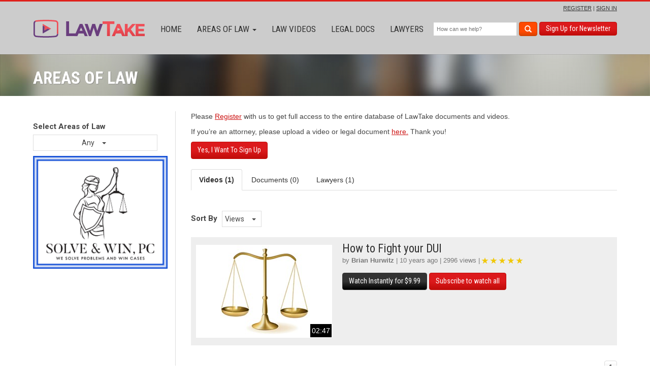

--- FILE ---
content_type: text/html; charset=UTF-8
request_url: https://www.lawtake.com/index.php/listing/index/video/attorney/150/?p=1
body_size: 70945
content:
<!DOCTYPE html>
<html lang="en">
<head>
    <meta http-equiv="Content-Type" content="text/html; charset=utf-8" />
<title>LawTake</title>
<meta property="og:image" content="http://www.lawtake.com/media/catalog/product/cache/1/small_image/9df78eab33525d08d6e5fb8d27136e95/4/8/48_142323346854d4d1bd006f4.jpg"/>
<meta property="og:url" content="https://www.lawtake.com/index.php/listing/index/video/attorney/150/?p=1"/>
<meta property="og:title" content="LawTake"/>
<meta property="og:description" content="Our goal at LawTake is to remove the unnecessary barriers to the law by providing you with the knowledge and materials necessary to do it yourself. Whether you are starting your own business, coming to a new country, or preparing a trademark, LawTake can help you every step of the way. With LawTake your side, you can focus on what’s really important."/>
<meta name="description" content="Our goal at LawTake is to remove the unnecessary barriers to the law by providing you with the knowledge and materials necessary to do it yourself. Whether you are starting your own business, coming to a new country, or preparing a trademark, LawTake can help you every step of the way. With LawTake your side, you can focus on what’s really important." />
<meta name="keywords" content="Magento, Varien, E-commerce" />
<meta name="robots" content="INDEX,FOLLOW" />
<meta http-equiv="X-UA-Compatible" content="IE=edge">
<meta name="viewport" content="width=device-width, initial-scale=1">
<link rel="icon" href="https://www.lawtake.com/media/favicon/default/hlo.png" type="image/x-icon" />
<link rel="shortcut icon" href="https://www.lawtake.com/media/favicon/default/hlo.png" type="image/x-icon" />
<!--[if lt IE 7]>
<script type="text/javascript">
//<![CDATA[
    var BLANK_URL = 'https://www.lawtake.com/js/blank.html';
    var BLANK_IMG = 'https://www.lawtake.com/js/spacer.gif';
//]]>
</script>
<![endif]-->
<script src="https://ajax.googleapis.com/ajax/libs/jquery/1.11.1/jquery.min.js"></script>
<link rel="stylesheet" type="text/css" href="https://www.lawtake.com/media/css_secure/dd400e99bcb7823e5c4b6a84534bb9d0.css" media="all" />
<script type="text/javascript" src="https://www.lawtake.com/media/js/f3205942944a6bdd0d69cfa0e7c9e60f.js"></script>
<!--[if lt IE 7]>
<script type="text/javascript" src="https://www.lawtake.com/media/js/73dc7d9e29ad8a8cee4f753406374040.js"></script>
<![endif]-->

<script type="text/javascript">
//<![CDATA[
Mage.Cookies.path     = '/';
Mage.Cookies.domain   = '.www.lawtake.com';
//]]>
</script>

<script type="text/javascript">
//<![CDATA[
optionalZipCountries = ["HK","IE","MO","PA"];
//]]>
</script>
<script type="text/javascript">//<![CDATA[
        var Translator = new Translate([]);
        //]]></script><!-- Facebook Pixel Code -->
<script>
  !function(f,b,e,v,n,t,s)
  {if(f.fbq)return;n=f.fbq=function(){n.callMethod?
  n.callMethod.apply(n,arguments):n.queue.push(arguments)};
  if(!f._fbq)f._fbq=n;n.push=n;n.loaded=!0;n.version='2.0';
  n.queue=[];t=b.createElement(e);t.async=!0;
  t.src=v;s=b.getElementsByTagName(e)[0];
  s.parentNode.insertBefore(t,s)}(window, document,'script',
  'https://connect.facebook.net/en_US/fbevents.js');
  fbq('init', '186839798886550');
  fbq('track', 'PageView');
</script>
<noscript><img height="1" width="1" style="display:none"
  src="https://www.facebook.com/tr?id=186839798886550&ev=PageView&noscript=1"
/></noscript>
<!-- End Facebook Pixel Code --><link href='https://fonts.googleapis.com/css?family=Roboto+Condensed:400,300,700|Roboto:400,700|Advent+Pro'
      rel='stylesheet'
      type='text/css'>

<!--[if lt IE 9]>
<script src="https://oss.maxcdn.com/libs/html5shiv/3.7.0/html5shiv.js"></script>
<script src="https://oss.maxcdn.com/libs/respond.js/1.4.2/respond.min.js"></script>
<![endif]-->
<style type="text/css">
.content ul.messages li:before {
    content: '';
}
</style></head>
<body class=" listing-index-video">
        <div class="navbar-wrapper">
    <div class="navbar" role="navigation">
        <div class="container">
            <div class="navbar-header">
    <button type="button" class="navbar-toggle" data-toggle="collapse" data-target=".navbar-collapse">
        <span class="sr-only">Toggle navigation</span>
        <span class="icon-bar"></span>
        <span class="icon-bar"></span>
        <span class="icon-bar"></span>
    </button>
    <a class="navbar-brand" href="https://www.lawtake.com/index.php/">
    </a>
</div>
<div class="navbar-collapse collapse">
    <ul class="nav navbar-nav">
        <li><a href="https://www.lawtake.com/index.php/">Home</a></li>
                <li class="dropdown">
            <a href="https://www.lawtake.com/index.php/areas-of-law.html" class="dropdown-toggle">Areas of Law <span
                    class="caret"></span></a>

            <div class="dropdown-menu" role="menu">
                <div class="fivecolumns">
                    <ul class="col-lg-2 col-sm-4 ">                        <li><a href="https://www.lawtake.com/index.php/listing/index/video/category/area-2/">Admiralty &amp; Maritime</a></li>
                                                                    <li><a href="https://www.lawtake.com/index.php/listing/index/video/category/area-1/">Administrative</a></li>
                                                                    <li><a href="https://www.lawtake.com/index.php/listing/index/video/category/adoption/">Adoption</a></li>
                                                                    <li><a href="https://www.lawtake.com/index.php/listing/index/video/category/arbitration-mediation/">Arbitration &amp; Mediation</a></li>
                                                                    <li><a href="https://www.lawtake.com/index.php/listing/index/video/category/appellate-practice/">Appellate Practice</a></li>
                                                                    <li><a href="https://www.lawtake.com/index.php/listing/index/video/category/aviation/">Aviation</a></li>
                                                                    <li><a href="https://www.lawtake.com/index.php/listing/index/video/category/banking/">Banking</a></li>
                                                                    <li><a href="https://www.lawtake.com/index.php/listing/index/video/category/bankruptcy-creditor/">Bankruptcy-Creditor</a></li>
                                                                    <li><a href="https://www.lawtake.com/index.php/listing/index/video/category/bankruptcy-debtors/">Bankruptcy-Debtors</a></li>
                                                                    <li><a href="https://www.lawtake.com/index.php/listing/index/video/category/business-entities/">Business Entities</a></li>
                                                                    <li><a href="https://www.lawtake.com/index.php/listing/index/video/category/business-formation/">Business Formation</a></li>
                                                                    <li><a href="https://www.lawtake.com/index.php/listing/index/video/category/business-litigation/">Business Litigation</a></li>
                                                                    <li><a href="https://www.lawtake.com/index.php/listing/index/video/category/child-custody/">Child Custody</a></li>
                                                                    <li><a href="https://www.lawtake.com/index.php/listing/index/video/category/child-support-collection/">Child Support Collection</a></li>
                                                                    <li><a href="https://www.lawtake.com/index.php/listing/index/video/category/civil-litigation/">Civil Litigation</a></li>
                                                                    <li><a href="https://www.lawtake.com/index.php/listing/index/video/category/civil-rights/">Civil Rights</a></li>
                                                                    <li><a href="https://www.lawtake.com/index.php/listing/index/video/category/class-action-lawsuits/">Class Action Lawsuits</a></li>
                                            </ul>
                    <ul class="col-lg-2 col-sm-4">
                                                                    <li><a href="https://www.lawtake.com/index.php/listing/index/video/category/collection-creditors/">Collection/Creditors</a></li>
                                                                    <li><a href="https://www.lawtake.com/index.php/listing/index/video/category/computer/">Computer</a></li>
                                                                    <li><a href="https://www.lawtake.com/index.php/listing/index/video/category/condemnation/">Condemnation</a></li>
                                                                    <li><a href="https://www.lawtake.com/index.php/listing/index/video/category/construction/">Construction</a></li>
                                                                    <li><a href="https://www.lawtake.com/index.php/listing/index/video/category/consumer-law/">Consumer Rights</a></li>
                                                                    <li><a href="https://www.lawtake.com/index.php/listing/index/video/category/contracts/">Contracts</a></li>
                                                                    <li><a href="https://www.lawtake.com/index.php/listing/index/video/category/copyright/">Copyright</a></li>
                                                                    <li><a href="https://www.lawtake.com/index.php/listing/index/video/category/corporations-partnership/">Corporations/Partnership</a></li>
                                                                    <li><a href="https://www.lawtake.com/index.php/listing/index/video/category/criminal/">Criminal</a></li>
                                                                    <li><a href="https://www.lawtake.com/index.php/listing/index/video/category/libel-slander-defamation/">Defamation (Slander and Libel)</a></li>
                                                                    <li><a href="https://www.lawtake.com/index.php/listing/index/video/category/divorce/">Divorce</a></li>
                                                                    <li><a href="https://www.lawtake.com/index.php/listing/index/video/category/driving-under-the-influence/">Driving Under the Influence</a></li>
                                                                    <li><a href="https://www.lawtake.com/index.php/listing/index/video/category/education/">Education</a></li>
                                                                    <li><a href="https://www.lawtake.com/index.php/listing/index/video/category/elder-law-nursing-home-abuse/">Elder Law/Nursing Home Abuse</a></li>
                                                                    <li><a href="https://www.lawtake.com/index.php/listing/index/video/category/employment/">Employment</a></li>
                                                                    <li><a href="https://www.lawtake.com/index.php/listing/index/video/category/entertainment/">Entertainment</a></li>
                                            </ul>
                    <ul class="col-lg-2 col-sm-4">
                                                                    <li><a href="https://www.lawtake.com/index.php/listing/index/video/category/environmental/">Environmental</a></li>
                                                                    <li><a href="https://www.lawtake.com/index.php/listing/index/video/category/estate-planning/">Estate planning</a></li>
                                                                    <li><a href="https://www.lawtake.com/index.php/listing/index/video/category/family/">Family</a></li>
                                                                    <li><a href="https://www.lawtake.com/index.php/listing/index/video/category/phen-fen-redux/">Fen-Phen &amp; Redux (Perscriptions)</a></li>
                                                                    <li><a href="https://www.lawtake.com/index.php/listing/index/video/category/finance/">Finance</a></li>
                                                                    <li><a href="https://www.lawtake.com/index.php/listing/index/video/category/firearms-law/">Firearms</a></li>
                                                                    <li><a href="https://www.lawtake.com/index.php/listing/index/video/category/food-drug/">Food &amp; Drug</a></li>
                                                                    <li><a href="https://www.lawtake.com/index.php/listing/index/video/category/foreclosure/">Foreclosure</a></li>
                                                                    <li><a href="https://www.lawtake.com/index.php/listing/index/video/category/franchise-law/">Franchise</a></li>
                                                                    <li><a href="https://www.lawtake.com/index.php/listing/index/video/category/general-practice/">General Practice</a></li>
                                                                    <li><a href="https://www.lawtake.com/index.php/listing/index/video/category/government/">Government</a></li>
                                                                    <li><a href="https://www.lawtake.com/index.php/listing/index/video/category/health-care-law/">Health Care</a></li>
                                                                    <li><a href="https://www.lawtake.com/index.php/listing/index/video/category/immigration/">Immigration</a></li>
                                                                    <li><a href="https://www.lawtake.com/index.php/listing/index/video/category/insurance/">Insurance</a></li>
                                                                    <li><a href="https://www.lawtake.com/index.php/listing/index/video/category/intellectual-property/">Intellectual Property</a></li>
                                                                    <li><a href="https://www.lawtake.com/index.php/listing/index/video/category/international/">International</a></li>
                                            </ul>
                    <ul class="col-lg-2 col-sm-4">
                                                                    <li><a href="https://www.lawtake.com/index.php/listing/index/video/category/internet-law/">Internet </a></li>
                                                                    <li><a href="https://www.lawtake.com/index.php/listing/index/video/category/labor-workers/">Labor </a></li>
                                                                    <li><a href="https://www.lawtake.com/index.php/listing/index/video/category/land-use-planning-zoning/">Land Use (Planning/Zoning)</a></li>
                                                                    <li><a href="https://www.lawtake.com/index.php/listing/index/video/category/landlord-tenant/">Landlord Tenant</a></li>
                                                                    <li><a href="https://www.lawtake.com/index.php/listing/index/video/category/lemon-law/">Lemon Law</a></li>
                                                                    <li><a href="https://www.lawtake.com/index.php/listing/index/video/category/limited-liability-companies-llcs/">Limited Liability Companies (LLCs)</a></li>
                                                                    <li><a href="https://www.lawtake.com/index.php/listing/index/video/category/malpractice/">Malpractice</a></li>
                                                                    <li><a href="https://www.lawtake.com/index.php/listing/index/video/category/military-law/">Military</a></li>
                                                                    <li><a href="https://www.lawtake.com/index.php/listing/index/video/category/not-for-profit-nonprofit/">Not For Profit (Nonprofit)</a></li>
                                                                    <li><a href="https://www.lawtake.com/index.php/listing/index/video/category/osha/">OSHA</a></li>
                                                                    <li><a href="https://www.lawtake.com/index.php/listing/index/video/category/patent/">Patent</a></li>
                                                                    <li><a href="https://www.lawtake.com/index.php/listing/index/video/category/pension-profit-sharing/">Pension &amp; Profit-sharing</a></li>
                                                                    <li><a href="https://www.lawtake.com/index.php/listing/index/video/category/personal-injury-defense/">Personal Injury</a></li>
                                                                    <li><a href="https://www.lawtake.com/index.php/listing/index/video/category/privacy-law/">Privacy </a></li>
                                                                    <li><a href="https://www.lawtake.com/index.php/listing/index/video/category/probate/">Probate</a></li>
                                                                    <li><a href="https://www.lawtake.com/index.php/listing/index/video/category/products-liability-plaintiffs/">Products Liability</a></li>
                                            </ul>
                    <ul class="col-lg-2 col-sm-4">
                                                                    <li><a href="https://www.lawtake.com/index.php/listing/index/video/category/real-estate/">Real Estate</a></li>
                                                                    <li><a href="https://www.lawtake.com/index.php/listing/index/video/category/securities/">Securities</a></li>
                                                                    <li><a href="https://www.lawtake.com/index.php/listing/index/video/category/securities-arbitration/">Securities Arbitration</a></li>
                                                                    <li><a href="https://www.lawtake.com/index.php/listing/index/video/category/sexual-harassment/">Sexual Harassment</a></li>
                                                                    <li><a href="https://www.lawtake.com/index.php/listing/index/video/category/social-security/">Social Security</a></li>
                                                                    <li><a href="https://www.lawtake.com/index.php/listing/index/video/category/sports-law/">Sports </a></li>
                                                                    <li><a href="https://www.lawtake.com/index.php/listing/index/video/category/startup-law/">Startup </a></li>
                                                                    <li><a href="https://www.lawtake.com/index.php/listing/index/video/category/tax/">Tax</a></li>
                                                                    <li><a href="https://www.lawtake.com/index.php/listing/index/video/category/toxic-torts/">Toxic Torts</a></li>
                                                                    <li><a href="https://www.lawtake.com/index.php/listing/index/video/category/trademark/">Trademark</a></li>
                                                                    <li><a href="https://www.lawtake.com/index.php/listing/index/video/category/traffic-tickets/">Traffic Tickets</a></li>
                                                                    <li><a href="https://www.lawtake.com/index.php/listing/index/video/category/travel-law/">Travel</a></li>
                                                                    <li><a href="https://www.lawtake.com/index.php/listing/index/video/category/trial-preparation/">Trial Preparation</a></li>
                                                                    <li><a href="https://www.lawtake.com/index.php/listing/index/video/category/wills-and-trusts/">Wills and Trusts</a></li>
                                                                    <li><a href="https://www.lawtake.com/index.php/listing/index/video/category/workers-compensation/">Workers Compensation</a></li>
                                                                </ul>
                </div>
                <div class="clearfix"></div>
            </div>
        </li>
        <li><a href="https://www.lawtake.com/index.php/listing/index/video/#video-listing" class="with-hash2">Law Videos</a></li>
        <li><a href="https://www.lawtake.com/index.php/listing/index/video/#document-listing-tab" class="with-hash2">Legal Docs</a></li>
        <li><a href="https://www.lawtake.com/index.php/listing/index/video/#attorney-listing-tab" class="with-hash2">Lawyers</a></li>
    </ul>
</div>
<span class="toplinks">
            <a href="https://www.lawtake.com/index.php/customer/account/login/">REGISTER</a> | <a href="https://www.lawtake.com/index.php/customer/account/login/">SIGN IN</a>
    </span>                        <form id="search_mini_form" action="https://www.lawtake.com/index.php/listing/index/video/" method="get" class="navbar-form navbar-right search" role="form">
    <div class="form-group">
        <input id="search" type="text" placeholder="How can we help?" class="form-control" name="q" value="" maxlength="128">
        <button type="submit" class="btn btn-success search-button"><span
                class="glyphicon glyphicon-search"></span></button>
        <a href="https://www.lawtake.com/index.php/#subscription" onclick="jQuery('#newsletter').focus();" class="btn btn-success sin">Sign Up for Newsletter</a>
    </div>
    <div id="search_autocomplete" class="search-autocomplete"></div>
</form>
<script type="text/javascript">
    //<![CDATA[
    var searchForm = new Varien.searchForm('search_mini_form', 'search', '');
    searchForm.initAutocomplete('https://www.lawtake.com/index.php/catalogsearch/ajax/suggest/', 'search_autocomplete');
    //]]>
</script>
                                            </div>
    </div>
</div>            <div id="messages-top">
            </div>
    <div class="top-banner">
    <div class="dotted-cover"></div>
    <div class="container">
            <h1>Areas of Law</h1>
        </div>
</div>
<style type="text/css">
    .tab-content {
        display:none;
    }
    .nav-tabs {
        display:none;
    }
</style>
<div class="wrapper main-content">
    <div class="container">
        <div class="row">

            <div class="col-sm-4 col-xs-12 col-md-3 left-filter">
                <form class="form-horizontal filters" role="form">
                    <div class="form-group">
                                                <label for="exampleInputEmail2">Select Areas of Law</label>
                        <!-- Build your select: -->
                        <select id="example41">
                            <option value="https://www.lawtake.com/index.php/listing/index/video/">Any</option>
                                                            <option  value="https://www.lawtake.com/index.php/listing/index/video/category/area-2/" >Admiralty &amp; Maritime</option>
                                                            <option  value="https://www.lawtake.com/index.php/listing/index/video/category/area-1/" >Administrative</option>
                                                            <option  value="https://www.lawtake.com/index.php/listing/index/video/category/adoption/" >Adoption</option>
                                                            <option  value="https://www.lawtake.com/index.php/listing/index/video/category/arbitration-mediation/" >Arbitration &amp; Mediation</option>
                                                            <option  value="https://www.lawtake.com/index.php/listing/index/video/category/appellate-practice/" >Appellate Practice</option>
                                                            <option  value="https://www.lawtake.com/index.php/listing/index/video/category/aviation/" >Aviation</option>
                                                            <option  value="https://www.lawtake.com/index.php/listing/index/video/category/banking/" >Banking</option>
                                                            <option  value="https://www.lawtake.com/index.php/listing/index/video/category/bankruptcy-creditor/" >Bankruptcy-Creditor</option>
                                                            <option  value="https://www.lawtake.com/index.php/listing/index/video/category/bankruptcy-debtors/" >Bankruptcy-Debtors</option>
                                                            <option  value="https://www.lawtake.com/index.php/listing/index/video/category/business-entities/" >Business Entities</option>
                                                            <option  value="https://www.lawtake.com/index.php/listing/index/video/category/business-formation/" >Business Formation</option>
                                                            <option  value="https://www.lawtake.com/index.php/listing/index/video/category/business-litigation/" >Business Litigation</option>
                                                            <option  value="https://www.lawtake.com/index.php/listing/index/video/category/child-custody/" >Child Custody</option>
                                                            <option  value="https://www.lawtake.com/index.php/listing/index/video/category/child-support-collection/" >Child Support Collection</option>
                                                            <option  value="https://www.lawtake.com/index.php/listing/index/video/category/civil-litigation/" >Civil Litigation</option>
                                                            <option  value="https://www.lawtake.com/index.php/listing/index/video/category/civil-rights/" >Civil Rights</option>
                                                            <option  value="https://www.lawtake.com/index.php/listing/index/video/category/class-action-lawsuits/" >Class Action Lawsuits</option>
                                                            <option  value="https://www.lawtake.com/index.php/listing/index/video/category/collection-creditors/" >Collection/Creditors</option>
                                                            <option  value="https://www.lawtake.com/index.php/listing/index/video/category/computer/" >Computer</option>
                                                            <option  value="https://www.lawtake.com/index.php/listing/index/video/category/condemnation/" >Condemnation</option>
                                                            <option  value="https://www.lawtake.com/index.php/listing/index/video/category/construction/" >Construction</option>
                                                            <option  value="https://www.lawtake.com/index.php/listing/index/video/category/consumer-law/" >Consumer Rights</option>
                                                            <option  value="https://www.lawtake.com/index.php/listing/index/video/category/contracts/" >Contracts</option>
                                                            <option  value="https://www.lawtake.com/index.php/listing/index/video/category/copyright/" >Copyright</option>
                                                            <option  value="https://www.lawtake.com/index.php/listing/index/video/category/corporations-partnership/" >Corporations/Partnership</option>
                                                            <option  value="https://www.lawtake.com/index.php/listing/index/video/category/criminal/" >Criminal</option>
                                                            <option  value="https://www.lawtake.com/index.php/listing/index/video/category/libel-slander-defamation/" >Defamation (Slander and Libel)</option>
                                                            <option  value="https://www.lawtake.com/index.php/listing/index/video/category/divorce/" >Divorce</option>
                                                            <option  value="https://www.lawtake.com/index.php/listing/index/video/category/driving-under-the-influence/" >Driving Under the Influence</option>
                                                            <option  value="https://www.lawtake.com/index.php/listing/index/video/category/education/" >Education</option>
                                                            <option  value="https://www.lawtake.com/index.php/listing/index/video/category/elder-law-nursing-home-abuse/" >Elder Law/Nursing Home Abuse</option>
                                                            <option  value="https://www.lawtake.com/index.php/listing/index/video/category/employment/" >Employment</option>
                                                            <option  value="https://www.lawtake.com/index.php/listing/index/video/category/entertainment/" >Entertainment</option>
                                                            <option  value="https://www.lawtake.com/index.php/listing/index/video/category/environmental/" >Environmental</option>
                                                            <option  value="https://www.lawtake.com/index.php/listing/index/video/category/estate-planning/" >Estate planning</option>
                                                            <option  value="https://www.lawtake.com/index.php/listing/index/video/category/family/" >Family</option>
                                                            <option  value="https://www.lawtake.com/index.php/listing/index/video/category/phen-fen-redux/" >Fen-Phen &amp; Redux (Perscriptions)</option>
                                                            <option  value="https://www.lawtake.com/index.php/listing/index/video/category/finance/" >Finance</option>
                                                            <option  value="https://www.lawtake.com/index.php/listing/index/video/category/firearms-law/" >Firearms</option>
                                                            <option  value="https://www.lawtake.com/index.php/listing/index/video/category/food-drug/" >Food &amp; Drug</option>
                                                            <option  value="https://www.lawtake.com/index.php/listing/index/video/category/foreclosure/" >Foreclosure</option>
                                                            <option  value="https://www.lawtake.com/index.php/listing/index/video/category/franchise-law/" >Franchise</option>
                                                            <option  value="https://www.lawtake.com/index.php/listing/index/video/category/general-practice/" >General Practice</option>
                                                            <option  value="https://www.lawtake.com/index.php/listing/index/video/category/government/" >Government</option>
                                                            <option  value="https://www.lawtake.com/index.php/listing/index/video/category/health-care-law/" >Health Care</option>
                                                            <option  value="https://www.lawtake.com/index.php/listing/index/video/category/immigration/" >Immigration</option>
                                                            <option  value="https://www.lawtake.com/index.php/listing/index/video/category/insurance/" >Insurance</option>
                                                            <option  value="https://www.lawtake.com/index.php/listing/index/video/category/intellectual-property/" >Intellectual Property</option>
                                                            <option  value="https://www.lawtake.com/index.php/listing/index/video/category/international/" >International</option>
                                                            <option  value="https://www.lawtake.com/index.php/listing/index/video/category/internet-law/" >Internet </option>
                                                            <option  value="https://www.lawtake.com/index.php/listing/index/video/category/labor-workers/" >Labor </option>
                                                            <option  value="https://www.lawtake.com/index.php/listing/index/video/category/land-use-planning-zoning/" >Land Use (Planning/Zoning)</option>
                                                            <option  value="https://www.lawtake.com/index.php/listing/index/video/category/landlord-tenant/" >Landlord Tenant</option>
                                                            <option  value="https://www.lawtake.com/index.php/listing/index/video/category/lemon-law/" >Lemon Law</option>
                                                            <option  value="https://www.lawtake.com/index.php/listing/index/video/category/limited-liability-companies-llcs/" >Limited Liability Companies (LLCs)</option>
                                                            <option  value="https://www.lawtake.com/index.php/listing/index/video/category/malpractice/" >Malpractice</option>
                                                            <option  value="https://www.lawtake.com/index.php/listing/index/video/category/military-law/" >Military</option>
                                                            <option  value="https://www.lawtake.com/index.php/listing/index/video/category/not-for-profit-nonprofit/" >Not For Profit (Nonprofit)</option>
                                                            <option  value="https://www.lawtake.com/index.php/listing/index/video/category/osha/" >OSHA</option>
                                                            <option  value="https://www.lawtake.com/index.php/listing/index/video/category/patent/" >Patent</option>
                                                            <option  value="https://www.lawtake.com/index.php/listing/index/video/category/pension-profit-sharing/" >Pension &amp; Profit-sharing</option>
                                                            <option  value="https://www.lawtake.com/index.php/listing/index/video/category/personal-injury-defense/" >Personal Injury</option>
                                                            <option  value="https://www.lawtake.com/index.php/listing/index/video/category/privacy-law/" >Privacy </option>
                                                            <option  value="https://www.lawtake.com/index.php/listing/index/video/category/probate/" >Probate</option>
                                                            <option  value="https://www.lawtake.com/index.php/listing/index/video/category/products-liability-plaintiffs/" >Products Liability</option>
                                                            <option  value="https://www.lawtake.com/index.php/listing/index/video/category/real-estate/" >Real Estate</option>
                                                            <option  value="https://www.lawtake.com/index.php/listing/index/video/category/securities/" >Securities</option>
                                                            <option  value="https://www.lawtake.com/index.php/listing/index/video/category/securities-arbitration/" >Securities Arbitration</option>
                                                            <option  value="https://www.lawtake.com/index.php/listing/index/video/category/sexual-harassment/" >Sexual Harassment</option>
                                                            <option  value="https://www.lawtake.com/index.php/listing/index/video/category/social-security/" >Social Security</option>
                                                            <option  value="https://www.lawtake.com/index.php/listing/index/video/category/sports-law/" >Sports </option>
                                                            <option  value="https://www.lawtake.com/index.php/listing/index/video/category/startup-law/" >Startup </option>
                                                            <option  value="https://www.lawtake.com/index.php/listing/index/video/category/tax/" >Tax</option>
                                                            <option  value="https://www.lawtake.com/index.php/listing/index/video/category/toxic-torts/" >Toxic Torts</option>
                                                            <option  value="https://www.lawtake.com/index.php/listing/index/video/category/trademark/" >Trademark</option>
                                                            <option  value="https://www.lawtake.com/index.php/listing/index/video/category/traffic-tickets/" >Traffic Tickets</option>
                                                            <option  value="https://www.lawtake.com/index.php/listing/index/video/category/travel-law/" >Travel</option>
                                                            <option  value="https://www.lawtake.com/index.php/listing/index/video/category/trial-preparation/" >Trial Preparation</option>
                                                            <option  value="https://www.lawtake.com/index.php/listing/index/video/category/wills-and-trusts/" >Wills and Trusts</option>
                                                            <option  value="https://www.lawtake.com/index.php/listing/index/video/category/workers-compensation/" >Workers Compensation</option>
                                                    </select>
                    </div>
                </form>
                <div class="hidden-xs">
                    <a href="https://www.solveandwin.com/"><img src="https://www.lawtake.com/media/wysiwyg/SW_Logo_w_Firm_Name_and_Slogan_9.2024.png" alt="Solve and Win" />
</a>                </div>
            </div>

            <div class="col-sm-8 col-xs-12 col-md-9 content bl ma listings">
                        

                                        <p>Please <a href="https://www.lawtake.com/index.php/customer/account/login/">Register</a> with us to get full access to the entire database of LawTake documents and videos.</p>
<p>If you&rsquo;re an attorney, please upload a video or legal document <a href="https://www.lawtake.com/index.php/video/account/index/">here.</a> Thank you!</p>
<p class="mb20"><a class="btn btn-success" href="https://www.lawtake.com/index.php/customer/account/login/">Yes, I Want To Sign Up</a></p>                                <!-- Nav tabs -->
                <ul class="nav nav-tabs" role="tablist">
                                                          <li role="presentation" class="active"><a href="#video-listing" role="tab" data-toggle="tab">Videos (1)</a></li>
                                                        <li role="presentation"><a href="#document-listing" role="tab" data-toggle="tab">Documents (0)</a></li>
                                                        <li role="presentation"><a href="#attorney-listing" role="tab" data-toggle="tab">Lawyers (1)</a></li>
                                  </ul>


                <!-- Tab panes -->
                                <div class="tab-content">
                                  <div role="tabpanel" class="tab-pane active" id="video-listing">
                
                                <form name="filter_form" class="form-inline filters" method="get" action="https://www.lawtake.com/index.php/listing/index/video/?" role="form">
                    <div class="form-group">
                        <label for="exampleInputEmail2">Sort By</label>
                        <!-- Build your select: -->
                        <select id="example42" name="sortBy" onchange="location.href = document.filter_form.action + '&sortBy=' + jQuery(this).val();">
                                                            <option  value="views">Views</option>
                                                            <option  value="abc">Alphabetically</option>
                                                            <option  value="rating">Rating</option>
                                                            <option  value="recent">Most Recent</option>
                                                    </select>
                    </div>
                </form>

				<ul class="video-view">
				                    <li class="beige">
                    	<a href="https://www.lawtake.com/index.php/brian-hurwitz-2-5-mp4.html" class="image-box"><img src="https://www.lawtake.com/media/catalog/product/cache/1/small_image/268x183/9df78eab33525d08d6e5fb8d27136e95/placeholder/default/justice_1.jpg" class="alignleft" alt="">
                            <span class="time">02:47</span>
                        </a>
                        <h3>How to Fight your DUI </h3>
                        <div class="video-info">by <a href="https://www.lawtake.com/index.php/listing/index/attorney/id/150/">Brian Hurwitz</a> | 10 years ago | 2996 views |
                            <div class="rate">
                                                            <span class="glyphicon glyphicon-star yellow"></span>
                                                            <span class="glyphicon glyphicon-star yellow"></span>
                                                            <span class="glyphicon glyphicon-star yellow"></span>
                                                            <span class="glyphicon glyphicon-star yellow"></span>
                                                            <span class="glyphicon glyphicon-star yellow"></span>
                                                                                    </div>
                        </div>
                        <p></p>
                        <div>
                            <a class="btn btn-default" href="https://www.lawtake.com/index.php/brian-hurwitz-2-5-mp4.html">Watch Instantly for $9.99</a>
                                                        <a class="btn btn-success" href="https://www.lawtake.com/index.php/customer-service/#tab8">Subscribe to watch all</a>
                                                    </div>

                    </li>
				                </ul>
                <div class="back-page-block">
                            <ul class="pagination pagination-sm">
                                            <li class="active"><a href="https://www.lawtake.com/index.php/listing/index/video/attorney/150/?p=1" onclick="this.href+=location.hash;">1</a></li>
                                    </ul>
    
                </div>
                                </div>
                
                                <div role="tabpanel" class="tab-pane" id="document-listing">
                                            <p>If you’re looking for a legal document related to this
                            area of law, please click <a href="https://www.lawtake.com/index.php/customer-service/#tab4-form">here</a>
                            to request the document and we will get back to you as
                            soon as possible.</p>

                        <p>If you’re an attorney, please upload a legal
                            document <a href="https://www.lawtake.com/index.php/document/account/index/">here</a>.
                            Thank you!</p>
                                        </div>
                
                                <div role="tabpanel" class="tab-pane" id="attorney-listing">
                        				
    				<table class="footable table pd">
                            <thead>
                                <tr class="warning">
                                    <th scope="col">Lawyer Name</th>
                                    <th scope="col" data-hide="phone">Location</th>
                                    <th scope="col" data-hide="phone">Videos</th>
                                    <th scope="col" data-hide="phone">Documents</th>
                                    <th scope="col" data-hide="phone">Rating</th>
                                </tr>
                                </thead>
                                
    								<tr>
    	                                <td><a href="https://www.lawtake.com/index.php/listing/index/attorney/id/150/">Brian Hurwitz</a></td>
    	                                <td>CA</td>
    	                                <td>
    	                                   <a href="https://www.lawtake.com/index.php/listing/index/video/attorney/150/">1</a>
                                        </td>
                                        <td>
    	                                   <a href="https://www.lawtake.com/index.php/listing/index/video/attorney/150/#document-listing-tab">0</a>
                                        </td>
    	                                <td>
    	                                    <div class="rate">
    	                                            				                                <span class="glyphicon glyphicon-star yellow"></span>
    				                                				                                <span class="glyphicon glyphicon-star yellow"></span>
    				                                				                                <span class="glyphicon glyphicon-star yellow"></span>
    				                                				                                <span class="glyphicon glyphicon-star yellow"></span>
    				                                				                                <span class="glyphicon glyphicon-star yellow"></span>
    				                                				                                	                                    </div>
    	                                </td>
    	                            </tr>
    							                            </table>
    						<div class="pg">
    						  	<ul class="pager">
    						  		<li><a href="javascript:history.back();">&lt; Back</a></li>
    						
    							</ul>
    							    						</div>
                                    </div>
                </div>
            </div>


        </div>


    </div>
</div>

<!-- Initialize the plugin: -->
<script type="text/javascript">
    jQuery(document).ready(function () {
        jQuery('.tab-content, .nav-tabs').show();
        jQuery('#example41').multiselect({
            includeSelectAllOption: true,
            buttonClass: 'mselect'
        });
        jQuery('#example42').multiselect({
            includeSelectAllOption: false,
            buttonClass: 'mselect'
        });
		jQuery('#example43').multiselect({
            includeSelectAllOption: false,
            buttonClass: 'mselect'
        });
        jQuery('#example2').multiselect({
            buttonClass: 'mselect'
        });
        jQuery('#example41').change(function () {
            location.href = jQuery(this).val() + location.hash;
        });
        jQuery('.nav a[href="#video-listing"]').on('shown.bs.tab', function () {
            jQuery('.top-banner h1').html('Video Listing');
            location.hash = '#video-listing-tab';
        });
        jQuery('.nav a[href="#document-listing"]').on('shown.bs.tab', function () {
            jQuery('.top-banner h1').html('Document Listing');
            location.hash = '#document-listing-tab';
        });
        jQuery('.nav a[href="#attorney-listing"]').on('shown.bs.tab', function () {
            jQuery('.top-banner h1').html('Attorney Listing');
            location.hash = '#attorney-listing-tab';
        });
        if (jQuery('.nav a[href="' + location.hash.replace('-tab', '') + '"]').length > 0) {
        	jQuery('.nav a[href="' + location.hash.replace('-tab', '') + '"]').tab('show');
        	setTimeout(function () { window.scrollTo(0, 0); }, 200);
        } else {
                    }
    });

    jQuery(document).on('change', '.btn-file :file', function() {
        var input = jQuery(this),
            numFiles = input.get(0).files ? input.get(0).files.length : 1,
            label = input.val().replace(/\\/g, '/').replace(/.*\//, '');
        input.trigger('fileselect', [numFiles, label]);
    });

    jQuery(document).ready( function() {
        jQuery('.btn-file :file').on('fileselect', function(event, numFiles, label) {

            var input = jQuery(this).parents('.input-group').find(':text'),
                log = numFiles > 1 ? numFiles + ' files selected' : label;

            if( input.length ) {
                input.val(log);
            } else {
                if( log ) alert(log);
            }

        });
    });
</script>
    
<div class="subscribe sand inner">
    <div class="container">
        <div class="row">

                            <div class="col-md-6 col-xs12 sn find">
                    <h3>Find Local Legal Info Now</h3>

                    <form action="https://www.lawtake.com/index.php/listing/index/video/" class="form-inline nl-form">
                        <fieldset>
                            <!-- Multiple Checkboxes (inline) -->
                            <div class="form-group find-checkboxes">
                                <label class="checkbox-inline" for="checkboxes-0">
                                    <input name="searchAttorneys" id="checkboxes-0" value="1"                                           type="checkbox">
                                    <span></span>
                                    Lawyers
                                </label>
                                <label class="checkbox-inline" for="checkboxes-1">
                                    <input name="searchVideos" id="checkboxes-1" value="1" type="checkbox">
                                    <span></span>
                                    Videos
                                </label>
                                <label class="checkbox-inline" for="checkboxes-2">
                                    <input name="searchDocuments" id="checkboxes-2" value="1" type="checkbox">
                                    <span></span>
                                    Documents
                                </label>
                            </div>
                        </fieldset>
                        <fieldset>
                            <div class="form-group search-legal-form">
                                <!-- Text input-->
                                <label class="control-label" for="selectbasic">Legal Issue</label>
                                                                <!-- Build your select: -->
                                <select name="category" class="form-control">
                                                                            <option  value="area-1" >Administrative</option>
                                                                            <option  value="area-2" >Admiralty &amp; Maritime</option>
                                                                            <option  value="adoption" >Adoption</option>
                                                                            <option  value="appellate-practice" >Appellate Practice</option>
                                                                            <option  value="arbitration-mediation" >Arbitration &amp; Mediation</option>
                                                                            <option  value="aviation" >Aviation</option>
                                                                            <option  value="banking" >Banking</option>
                                                                            <option  value="bankruptcy-creditor" >Bankruptcy-Creditor</option>
                                                                            <option  value="bankruptcy-debtors" >Bankruptcy-Debtors</option>
                                                                            <option  value="business-entities" >Business Entities</option>
                                                                            <option  value="business-formation" >Business Formation</option>
                                                                            <option  value="business-litigation" >Business Litigation</option>
                                                                            <option  value="child-custody" >Child Custody</option>
                                                                            <option  value="child-support-collection" >Child Support Collection</option>
                                                                            <option  value="civil-litigation" >Civil Litigation</option>
                                                                            <option  value="civil-rights" >Civil Rights</option>
                                                                            <option  value="class-action-lawsuits" >Class Action Lawsuits</option>
                                                                            <option  value="collection-creditors" >Collection/Creditors</option>
                                                                            <option  value="computer" >Computer</option>
                                                                            <option  value="condemnation" >Condemnation</option>
                                                                            <option  value="construction" >Construction</option>
                                                                            <option  value="consumer-law" >Consumer Rights</option>
                                                                            <option  value="contracts" >Contracts</option>
                                                                            <option  value="copyright" >Copyright</option>
                                                                            <option  value="corporations-partnership" >Corporations/Partnership</option>
                                                                            <option  value="criminal" >Criminal</option>
                                                                            <option  value="libel-slander-defamation" >Defamation (Slander and Libel)</option>
                                                                            <option  value="divorce" >Divorce</option>
                                                                            <option  value="driving-under-the-influence" >Driving Under the Influence</option>
                                                                            <option  value="education" >Education</option>
                                                                            <option  value="elder-law-nursing-home-abuse" >Elder Law/Nursing Home Abuse</option>
                                                                            <option  value="employment" >Employment</option>
                                                                            <option  value="entertainment" >Entertainment</option>
                                                                            <option  value="environmental" >Environmental</option>
                                                                            <option  value="estate-planning" >Estate planning</option>
                                                                            <option  value="family" >Family</option>
                                                                            <option  value="phen-fen-redux" >Fen-Phen &amp; Redux (Perscriptions)</option>
                                                                            <option  value="finance" >Finance</option>
                                                                            <option  value="firearms-law" >Firearms</option>
                                                                            <option  value="food-drug" >Food &amp; Drug</option>
                                                                            <option  value="foreclosure" >Foreclosure</option>
                                                                            <option  value="franchise-law" >Franchise</option>
                                                                            <option  value="general-practice" >General Practice</option>
                                                                            <option  value="government" >Government</option>
                                                                            <option  value="health-care-law" >Health Care</option>
                                                                            <option  value="immigration" >Immigration</option>
                                                                            <option  value="insurance" >Insurance</option>
                                                                            <option  value="intellectual-property" >Intellectual Property</option>
                                                                            <option  value="international" >International</option>
                                                                            <option  value="internet-law" >Internet </option>
                                                                            <option  value="labor-workers" >Labor </option>
                                                                            <option  value="land-use-planning-zoning" >Land Use (Planning/Zoning)</option>
                                                                            <option  value="landlord-tenant" >Landlord Tenant</option>
                                                                            <option  value="lemon-law" >Lemon Law</option>
                                                                            <option  value="limited-liability-companies-llcs" >Limited Liability Companies (LLCs)</option>
                                                                            <option  value="malpractice" >Malpractice</option>
                                                                            <option  value="military-law" >Military</option>
                                                                            <option  value="not-for-profit-nonprofit" >Not For Profit (Nonprofit)</option>
                                                                            <option  value="osha" >OSHA</option>
                                                                            <option  value="patent" >Patent</option>
                                                                            <option  value="pension-profit-sharing" >Pension &amp; Profit-sharing</option>
                                                                            <option  value="personal-injury-defense" >Personal Injury</option>
                                                                            <option  value="privacy-law" >Privacy </option>
                                                                            <option  value="probate" >Probate</option>
                                                                            <option  value="products-liability-plaintiffs" >Products Liability</option>
                                                                            <option  value="real-estate" >Real Estate</option>
                                                                            <option  value="securities" >Securities</option>
                                                                            <option  value="securities-arbitration" >Securities Arbitration</option>
                                                                            <option  value="sexual-harassment" >Sexual Harassment</option>
                                                                            <option  value="social-security" >Social Security</option>
                                                                            <option  value="sports-law" >Sports </option>
                                                                            <option  value="startup-law" >Startup </option>
                                                                            <option  value="tax" >Tax</option>
                                                                            <option  value="toxic-torts" >Toxic Torts</option>
                                                                            <option  value="trademark" >Trademark</option>
                                                                            <option  value="traffic-tickets" >Traffic Tickets</option>
                                                                            <option  value="travel-law" >Travel</option>
                                                                            <option  value="trial-preparation" >Trial Preparation</option>
                                                                            <option  value="wills-and-trusts" >Wills and Trusts</option>
                                                                            <option  value="workers-compensation" >Workers Compensation</option>
                                                                    </select>
                            </div>
                            <div class="form-group search-legal-form">
                                <label class="control-label zip" for="textinput">Zip Code</label>
                                <input id="search-zip" name="zip" value="" placeholder="" class="form-control input-md"
                                       type="text">
                            </div>
                            <button id="singlebutton" name="singlebutton" class="btn btn-success">Find</button>
                        </fieldset>
                    </form>
                </div>
            
            <div class="col-md-6 col-xs12 follow">
                                <span class="verisign"></span>
                <ul class="follow-box">
                    <li>Follow us on:</li>
                    <li><a href="https://www.facebook.com/pages/LawTake/468425716607106" class="fb"></a></li>
                    <li><a href="https://twitter.com/LawTake" class="tw"></a></li>
                    <li><a href="http://www.linkedin.com/company/lawtake?trk=nav_account_sub_nav_company_admin" class="gp"></a></li>
                    <li><a href="https://angel.co/lawtake" class="tb"></a></li>
                    <li><a href="https://www.youtube.com/channel/UCI9X7Ak6pLEyITxhLcqG1qA" class="yt"></a></li>
                    <li><a href="https://plus.google.com/101516449534602451137/videos" class="gplus"></a></li>
                </ul>            </div>
        </div>
    </div>
</div>


<div class="wrapper">
<div class="container bottom-menu">
<div class="row">
<div class="col-xs-6 col-sm-4 col-md-2">
<h4>ABOUT</h4>
<ul>
<li><a href="http://www.lawtake.com/">Home</a></li>
<li><a class="with-hash" href="https://www.lawtake.com/index.php/about-us/#tab2">Our Story/History</a></li>
<li><a class="with-hash" href="https://www.lawtake.com/index.php/about-us/#tab1">Why LawTake</a></li>
<li><a class="with-hash" href="https://www.lawtake.com/index.php/about-us/#tab3">Our Team</a></li>
<li><a class="with-hash" href="https://www.lawtake.com/index.php/about-us/#tab4">Testimonials</a></li>
<li><a href="https://www.lawtake.com/index.php/blog/category/news-and-events/">News &amp; Events</a></li>
</ul>
</div>
<div class="col-xs-6 col-sm-4 col-md-2">
<h4>TOP AREAS OF LAW</h4>
<ul>
<li><a href="https://www.lawtake.com/index.php/listing/index/video/category/business-formation/">Business Formation</a></li>
<li><a href="https://www.lawtake.com/index.php/listing/index/video/category/immigration/">Immigration</a></li>
<li><a href="https://www.lawtake.com/index.php/listing/index/video/category/patent/">Patent</a></li>
<li><a href="https://www.lawtake.com/index.php/listing/index/video/category/bankruptcy-creditor/">Bankruptcy</a></li>
<li><a href="https://www.lawtake.com/index.php/listing/index/video/category/personal-injury-defense/">Personal Injury</a></li>
</ul>
</div>
<div class="col-xs-6 col-sm-4 col-md-2">
<h4>VIDEOS</h4>
<ul>
<li><a href="https://www.lawtake.com/index.php/listing/index/video/">Most Popular</a></li>
<li><a href="https://www.lawtake.com/index.php/listing/index/video/">Search</a></li>
<li><a href="https://www.lawtake.com/index.php/video/account/index/">Add video</a></li>
</ul>
</div>
<div class="col-xs-6 col-sm-4 col-md-2">
<h4>TOP RATED LAWYERS</h4>
<ul>
        <li><a href="https://www.lawtake.com/index.php/listing/index/attorney/id/58/">Heidy  Trombi</a></li>
        <li><a href="https://www.lawtake.com/index.php/listing/index/attorney/id/46/">John Weatherspoon</a></li>
        <li><a href="https://www.lawtake.com/index.php/listing/index/attorney/id/48/">Vance Woodward</a></li>
        <li><a href="https://www.lawtake.com/index.php/listing/index/attorney/id/68/">Suzanne Natbony</a></li>
        <li><a href="https://www.lawtake.com/index.php/listing/index/attorney/id/104/">Don Davis</a></li>
    </ul></div>
<div class="col-xs-6 col-sm-4 col-md-2">
<h4>MY ACCOUNT</h4>
<ul>
<li><a href="https://www.lawtake.com/index.php/sales/order/history/">Order History</a></li>
<li><a href="https://www.lawtake.com/index.php/customer/account/edit/">Edit Profile</a></li>
<li><a href="https://www.lawtake.com/index.php/customer/account/edit/?change_password=1">Change Password</a></li>
<li><a class="with-hash" href="https://www.lawtake.com/index.php/customer-service/#tab7">Lawyer Plans</a></li>
<li><a class="with-hash" href="https://www.lawtake.com/index.php/customer-service/#tab8">LawTaker Plans</a></li>
</ul>
</div>
<div class="col-xs-6 col-sm-4 col-md-2">
<h4>CUSTOMER SERVICE</h4>
<ul>
<li><a class="with-hash" href="https://www.lawtake.com/index.php/customer-service/#tab1">Terms Of Use</a></li>
<li><a class="with-hash" href="https://www.lawtake.com/index.php/customer-service/#tab2">Lawyer Account Agreement</a></li>
<li><a class="with-hash" href="https://www.lawtake.com/index.php/customer-service/#tab4">FAQs / Site Help</a></li>
<li><a class="with-hash" href="https://www.lawtake.com/index.php/customer-service/#tab5">Contact Us</a></li>
<li><a class="with-hash" href="https://www.lawtake.com/index.php/customer-service/#tab3">Our Policies</a></li>
<li><a class="with-hash" href="https://www.lawtake.com/index.php/customer-service/#tab6">Free Legal Resources</a></li>
</ul>
</div>
</div>
</div>
</div>
<div class="wrapper sand">
<div class="container copyright">
<ul>
<li><a href="http://www.lawtake.com/index.php/sitemap">Site Map</a></li>
<li><a class="with-hash" href="https://www.lawtake.com/index.php/customer-service/#tab2">Privacy Policy</a></li>
<li><a class="with-hash" href="https://www.lawtake.com/index.php/customer-service/#tab1">Terms &amp; Conditions</a></li>
</ul>
<p class="copy">&copy; 2015 by Hollywood Lawyers Online, LLC. All Rights Reserved. Website Design by <a href="http://www.atakinteractive.com">ATAK Interactive</a></p>
</div>
</div>
<footer class="wrapper footer">
    <div class="container">
        <strong>LawTake, a DBA of Think Do It, LLC, </strong> is not a lawyer referral service, legal document assistant or a law firm. The information provided on this website is provided for informational use only and does not constitute legal advice. Use of this website is not a substitute for the professional judgment of an attorney. Legal information by itself may be insufficient to resolve legal problems because the information is not tailored to your particular facts and circumstances. We provide access to independent attorneys listings, which are paid advertisements and do not in any way constitute a referral or endorsement by an approved or authorized lawyer referral service. We cannot provide any kind of advice, explanation, opinion, or recommendation about possible legal rights, remedies, defenses, options, selection of forms or strategies. Communications between you and us are protected by our Privacy Policy, but not by the attorney-client privilege or as work product. Your access to the website is subject to our Terms of Use.
    </div>
</footer>

<script type="text/javascript">
</script>


<script>
    jQuery(function ($) {
        toastr.options.positionClass = 'toast-top-center';
        toastr.options.preventDuplicates = true;
		toastr.options.timeOut = 30000; // How long the toast will display without user interaction
		toastr.options.extendedTimeOut = 60000; // How long the toast will display after a user hovers over it
        $('.messages:first .success-msg').each(function () {
            if (typeof SHOW_MESSAGES_IN_BLOCK != 'undefined' && SHOW_MESSAGES_IN_BLOCK) {
                $(this).appendTo(SHOW_MESSAGES_IN_BLOCK);
            } else {
                $(this).hide();
                toastr.success($(this).html());
            }
        });
        $('.messages:first .error-msg').each(function () {
            if (typeof SHOW_MESSAGES_IN_BLOCK != 'undefined' && SHOW_MESSAGES_IN_BLOCK) {
                $(this).appendTo(SHOW_MESSAGES_IN_BLOCK);
            } else {
                $(this).hide();
                toastr.error($(this).html());
            }
        });
    });
</script>

<script src="https://www.lawtake.com/skin/frontend/hlo/default/js/bootstrap.min.js"></script>
<script src="https://www.lawtake.com/skin/frontend/hlo/default/js/footable.js"></script>
<script src="https://www.lawtake.com/skin/frontend/hlo/default/js/bootstrap-multiselect.js"></script>
<script src="https://www.lawtake.com/skin/frontend/hlo/default/js/toastr.min.js"></script>
<script src="https://www.lawtake.com/skin/frontend/hlo/default/js/jquery.inputmask.min.js"></script>
<script src="https://www.lawtake.com/skin/frontend/hlo/default/js/scripts.js"></script>
<script>
    (function(i,s,o,g,r,a,m){i['GoogleAnalyticsObject']=r;i[r]=i[r]||function(){
        (i[r].q=i[r].q||[]).push(arguments)},i[r].l=1*new Date();a=s.createElement(o),
        m=s.getElementsByTagName(o)[0];a.async=1;a.src=g;m.parentNode.insertBefore(a,m)
    })(window,document,'script','//www.google-analytics.com/analytics.js','ga');

    ga('create', 'UA-62169011-1', 'auto');
    ga('send', 'pageview');

</script>        

    </body>
</html>

--- FILE ---
content_type: application/javascript
request_url: https://www.lawtake.com/skin/frontend/hlo/default/js/scripts.js
body_size: 6596
content:
jQuery(document).ready(function($) {
    jQuery('.accordions .panel-heading a[data-toggle="collapse"]').on('click', function () {
        jQuery('.accordions .panel-heading a[data-toggle="collapse"]').removeClass('actives');
        $(this).addClass('actives');
    });
    $('.popoverlink').popover();
    $('.btn-file :file').on('fileselect', function(event, numFiles, label)
	{
		var input = $(this).parents('.form-group').find(':text'),
			log = numFiles > 1 ? numFiles + ' files selected' : label;

		if( input.length ) {
			input.val(log);
		} else {
			//if( log ) alert(log);
		}
	});
    
    $(document).on('change', '.btn-file :file', function()
    		{
    			var input = $(this),
    				numFiles = input.get(0).files ? input.get(0).files.length : 1,
    				label = input.val().replace(/\\/g, '/').replace(/.*\//, '');
    			input.trigger('fileselect', [numFiles, label]);
    		});
    
    $('.dropdown-toggle').on('mouseover', function () {
    	$(window).resize();
    });
    
    $('.with-hash').click(function () {
    	if (this.pathname == location.pathname) {
    		var num = parseInt(this.hash.replace('#tab', ''));
    		$('.left-menu a').eq(num-1).click();
    		location.hash = '#';
            location.hash = '#tab' + num;
    	} else {
    		return true;
    	}
    	return false;
    });
    
    $('.with-hash2').click(function () {
    	if (this.pathname == location.pathname && location.search.indexOf('q=') == -1) {
    		var that = this;
    		var hash = this.hash.replace('-tab', '');
    		$('.main-content .nav-tabs a').each(function () {
    			if (this.hash == hash) {
    				$(this).click();
    			}
    		});
    	} else {
    		return true;
    	}
    	return false;
    });
    
    $('.amv[data-toggle=tooltip]').tooltip();
    $(document).on('hide.bs.tooltip', '[data-toggle=tooltip]', function(e) {
        e.preventDefault();
        $("div.tooltip.in").removeClass('in');
    });
});

(function() {    var isBootstrapEvent = false;    if (window.jQuery) {        var all = jQuery('*');        jQuery.each(['hide.bs.dropdown',             'hide.bs.collapse',             'hide.bs.modal',             'hide.bs.tooltip',            'hide.bs.popover',            'hide.bs.tab'], function(index, eventName) {            all.on(eventName, function( event ) {                isBootstrapEvent = true;            });        });    }    var originalHide = Element.hide;    Element.addMethods({        hide: function(element) {            if(isBootstrapEvent) {                isBootstrapEvent = false;                return element;            }            return originalHide(element);        }    });})();

function popoverClose(button) {
	jQuery( jQuery(button).attr('data-parent') ).popover('hide');
}

function setEqualHeightResponsive(columns, colCount, winWidth)
{
	jQuery(window).on('resize', function () {

		var win = jQuery(this);
		currentWindownWidth = win.width();

		jQuery(columns).height('auto');

		for ( var i = colCount.length - 1; i >= 0; i-- )  {
			if ( currentWindownWidth >= winWidth[i] ) {

				setEqualHeight(columns, colCount[i]);

				break;
			}
		}
	});
	jQuery(window).resize();
}

function setEqualHeight(columns, colCount)
{
	columns = jQuery(columns);

	var rowCount = Math.ceil(columns.length / colCount);

	for (var i = 0; i < rowCount; i++) {
		var tallestcolumn = jQuery(columns[i * colCount]).height();
		for (var j = i * colCount + 1; j < (i + 1) * colCount && j < columns.length; j++) {
			currentHeight = jQuery(columns[j]).height();
			if(currentHeight > tallestcolumn) {
				tallestcolumn = currentHeight;
			}
		}
		for (var j = i * colCount; j < (i + 1) * colCount && j < columns.length; j++) {
			jQuery(columns[j]).height(tallestcolumn);
		}
	}
}

// set last column class
function setLastColumnClass(columns, colCount) {
	for (var i = colCount - 1; i < columns.length; i+=colCount) {
		jQuery(columns[i]).addClass('last');
	}
}

jQuery(function ($) {
    if ($('.page-about-us').length>0) {
        var i = 0;
        if (location.hash.indexOf('#tab')>=0) {
            i = parseInt(location.hash.replace('#tab', '').replace('-form', ''))-1;
            if (!i) {
                i = 0;
            }
        }
        $('.left-menu li:eq('+i+')').addClass('active');
        $('.main-content .content').hide();
        $('.main-content .content:eq('+i+')').show();
        if (location.hash.indexOf('-form')>=0) {
            $('html, body').animate({
                scrollTop: $("#ask-form").offset().top
            }, 500);
        }
        
        $('.left-menu li').click(function () {
            var i = $(this).index('.left-menu li');
            $('.left-menu li').removeClass('active');
            $('.left-menu li:eq('+i+')').addClass('active');
            location.hash = '#tab' + (i + 1);
            $('.main-content .content').hide();
            $('.main-content .content:eq('+i+')').show();
            setEqualHeightResponsive('.thumbnail .caption', [2, 3], [0, 768]);
            setEqualHeightResponsive('.thumbnail .caption .position', [2, 3], [0, 768]);
            setEqualHeightResponsive('.thumbnail .caption p:not(.text-right)', [2, 3], [0, 768]);
            return false;
        });
    }
    
    $('.bottom-menu a').each(function () {
    	if (location.pathname == this.pathname) {
    		$(this).click(function () {
    			i = parseInt(this.hash.replace('#tab', ''))-1;
                if (!i) {
                    i = 0;
                }
                $('.left-menu li').removeClass('active');
                $('.left-menu li:eq('+i+')').addClass('active');
                $('.main-content .content').hide();
                $('.main-content .content:eq('+i+')').show();
                location.hash = '#';
                location.hash = '#tab' + (i + 1);
                return false;
    		});
    	}
    });
});
jQuery(window).load(function () {
	if (jQuery('.page-about-us').length>0) {
        var i = 0;
        if (location.hash.indexOf('#tab')>=0) {
            i = parseInt(location.hash.replace('#tab', ''))-1;
            if (!i) {
                i = 0;
            }
        }
        
        if (i == 2) {
        	setEqualHeightResponsive('.thumbnail .caption', [2, 3], [0, 768]);
            setEqualHeightResponsive('.thumbnail .caption .position', [2, 3], [0, 768]);
            setEqualHeightResponsive('.thumbnail .caption p:not(.text-right)', [2, 3], [0, 768]);
        }
	} else {
		setEqualHeightResponsive('.thumbnail .caption:not(.skip)', [3, 4], [0, 768]);
	}
	setEqualHeightResponsive('.fivecolumns > ul', [3, 5], [0, 1200]);
});

--- FILE ---
content_type: text/plain
request_url: https://www.google-analytics.com/j/collect?v=1&_v=j102&a=442383802&t=pageview&_s=1&dl=https%3A%2F%2Fwww.lawtake.com%2Findex.php%2Flisting%2Findex%2Fvideo%2Fattorney%2F150%2F%3Fp%3D1&ul=en-us%40posix&dt=LawTake&sr=1280x720&vp=1280x720&_u=IEBAAEABAAAAACAAI~&jid=1589190632&gjid=170011549&cid=2145811974.1768974598&tid=UA-62169011-1&_gid=950508325.1768974598&_r=1&_slc=1&z=72405373
body_size: -450
content:
2,cG-G1J4B18GTE